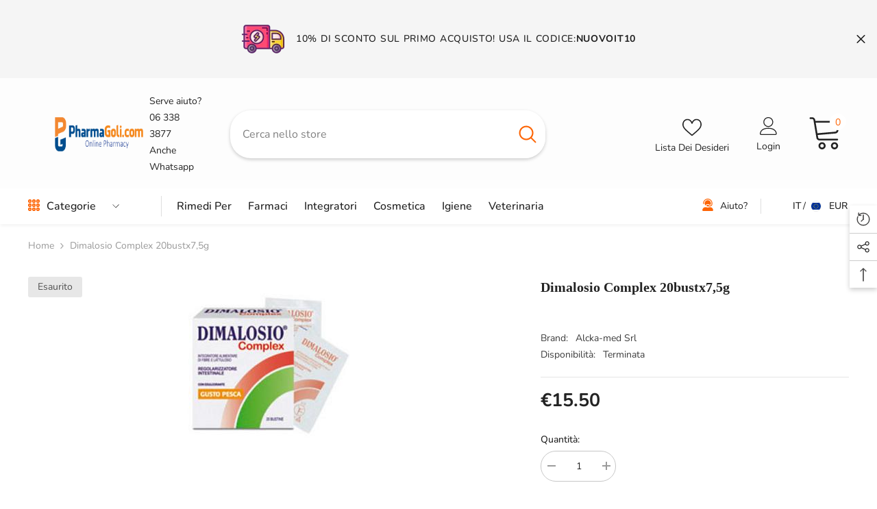

--- FILE ---
content_type: text/html; charset=utf-8
request_url: https://pharmagoli.com/products/dimalosio-complex-20bustx7-5g?view=ajax_recently_viewed&_=1766255429373
body_size: 385
content:


<div class="item">
  <a class="first-info" href="/products/dimalosio-complex-20bustx7-5g" data-mobile-click><svg aria-hidden="true" focusable="false" data-prefix="fal" data-icon="external-link" role="img" xmlns="http://www.w3.org/2000/svg" viewBox="0 0 512 512" class="icon icon-external-link">
	<path d="M440,256H424a8,8,0,0,0-8,8V464a16,16,0,0,1-16,16H48a16,16,0,0,1-16-16V112A16,16,0,0,1,48,96H248a8,8,0,0,0,8-8V72a8,8,0,0,0-8-8H48A48,48,0,0,0,0,112V464a48,48,0,0,0,48,48H400a48,48,0,0,0,48-48V264A8,8,0,0,0,440,256ZM500,0,364,.34a12,12,0,0,0-12,12v10a12,12,0,0,0,12,12L454,34l.7.71L131.51,357.86a12,12,0,0,0,0,17l5.66,5.66a12,12,0,0,0,17,0L477.29,57.34l.71.7-.34,90a12,12,0,0,0,12,12h10a12,12,0,0,0,12-12L512,12A12,12,0,0,0,500,0Z"></path>
</svg>
            <img srcset="//pharmagoli.com/cdn/shop/files/74fc10ed9270fc0c4d07206a5824ee8d.jpg?v=1750512912" src="//pharmagoli.com/cdn/shop/files/74fc10ed9270fc0c4d07206a5824ee8d.jpg?v=1750512912" alt="Dimalosio complex 20bustx7,5g" loading="lazy" class="motion-reduce hidden-mobile" sizes="auto"/>
            <a class="hidden-desktop" href="/products/dimalosio-complex-20bustx7-5g">
              <img srcset="//pharmagoli.com/cdn/shop/files/74fc10ed9270fc0c4d07206a5824ee8d.jpg?v=1750512912" src="//pharmagoli.com/cdn/shop/files/74fc10ed9270fc0c4d07206a5824ee8d.jpg?v=1750512912" alt="Dimalosio complex 20bustx7,5g" loading="lazy" class="motion-reduce" sizes="auto"/>
            </a></a>
    <div class="second-info">
      <div class="first product-item" data-product-id="6591905038533"><a class="product-title link-underline" href="/products/dimalosio-complex-20bustx7-5g">
                <span class="text">Dimalosio complex 20bustx7,5g</span>
        </a>
             <div class="product-price">
        
<div class="price  price--sold-out ">
    <dl><div class="price__regular">
            <dt>
                <span class="visually-hidden visually-hidden--inline">Prezzo di listino</span>
            </dt>
            <dd class="price__last">
                <span class="price-item price-item--regular">
                    €15.50
                </span>
            </dd>
        </div>
        <div class="price__sale">
            <dt class="price__compare">
                <span class="visually-hidden visually-hidden--inline">Prezzo di listino</span>
            </dt>
            <dd class="price__compare">
                <s class="price-item price-item--regular">
                    €15.50
                </s>
            </dd>
            <dt>
                <span class="visually-hidden visually-hidden--inline">Prezzo di vendita</span>
            </dt>
            <dd class="price__last">
                <span class="price-item price-item--sale">
                    €15.50
                </span>
            </dd></div>
        <small class="unit-price caption hidden">
            <dt class="visually-hidden">Prezzo unitario</dt>
            <dd class="price__last">
                <span></span>
                <span aria-hidden="true">/</span>
                <span class="visually-hidden">&nbsp;per&nbsp;</span>
                <span>
                </span>
            </dd>
        </small>
    </dl>
</div>

      </div>
      </div>
        <a class="second" href="/products/dimalosio-complex-20bustx7-5g"></a>
    </div>
</div>